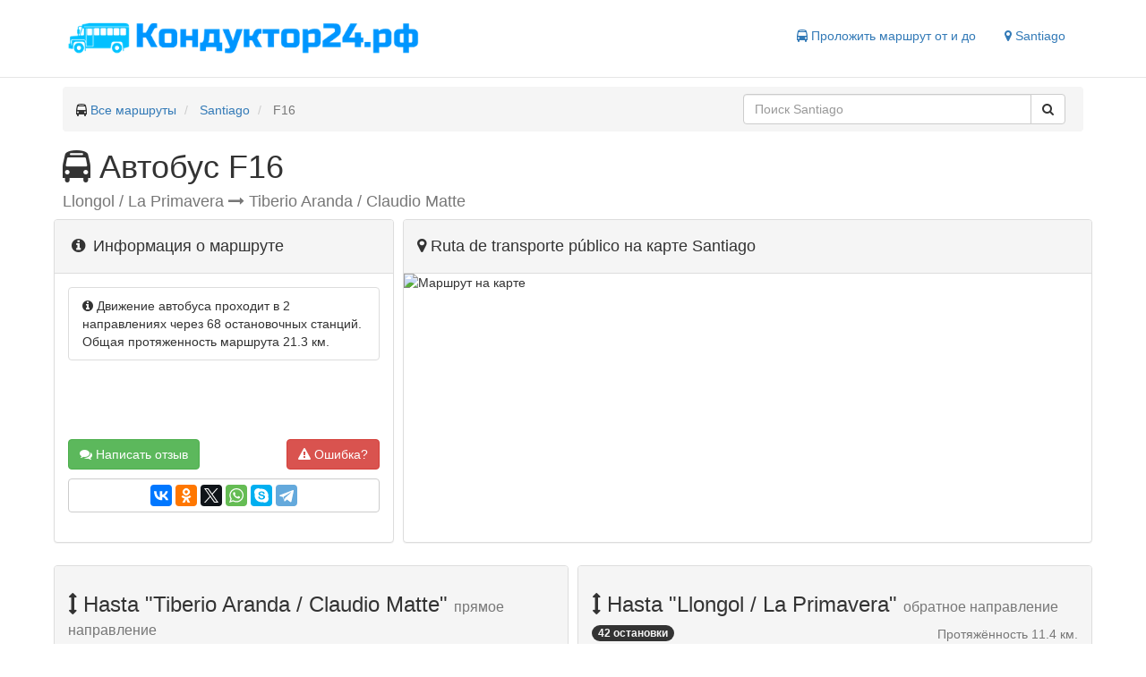

--- FILE ---
content_type: text/html; charset=UTF-8
request_url: https://xn--24-jlcxbqgdssj.xn--p1ai/santiago/%D0%B0%D0%B2%D1%82%D0%BE%D0%B1%D1%83%D1%81/f16-1
body_size: 16054
content:
<!DOCTYPE html>
<html lang="en">
<head>
    <meta charset="utf-8">
    <meta name="viewport" content="width=device-width, initial-scale=1">
    <title>Маршрут F16 автобуса Santiago - остановки, расписание, отзывы</title>
    <meta name="description" content="Схема движения с 68 остановками на карте, расписание, отзывы и цена билета для автобуса F16 Santiago"/>
            <link rel="canonical" href="https://xn--24-jlcxbqgdssj.xn--p1ai/santiago/%d0%b0%d0%b2%d1%82%d0%be%d0%b1%d1%83%d1%81/f16-1"/>
        <link href="/bootstrap/css/bootstrap.min.css" type="text/css" rel="stylesheet" />
<link href="/css/style.css" type="text/css" rel="stylesheet" />

    <link rel="apple-touch-icon" sizes="180x180" href="/icons/apple-touch-icon.png">
    <link rel="icon" type="image/png" href="/icons/favicon-32x32.png" sizes="32x32">
    <link rel="icon" type="image/png" href="/icons/favicon-16x16.png" sizes="16x16">
    <link rel="manifest" href="/icons/manifest.json">
    <link rel="mask-icon" href="/icons/safari-pinned-tab.svg" color="#5bbad5">
    <link rel="shortcut icon" href="/icons/favicon.ico">
    <meta name="msapplication-config" content="/icons/browserconfig.xml">
    <meta name="theme-color" content="#ffffff">
    <script>window.yaContextCb=window.yaContextCb||[]</script>
    <script src="https://yandex.ru/ads/system/context.js" async></script>
</head>
<body>
<header class="header clearfix">
    <div class="container">
        <div class="logo col-lg-5 col-sm-5 col-xs-12">
            <a href="https://xn--24-jlcxbqgdssj.xn--p1ai" title="Маршруты твоего города">
                <img role="img" src="/img/logo.png" alt="Кондуктор24.рф" title="Маршруты твоего города">
            </a>
        </div>

        <nav class="col-lg-7 col-sm-7 col-xs-12">
            <ul class="nav nav-pills pull-right">
                                                    
                                <li>
                    <span class="js-link get-way" data-href="#get-way" title="Проложить маршрут">
                        <i class="fa fa-bus" aria-hidden="true"></i> Проложить маршрут от и до
                    </span>
                </li>
                <li>
                    <span class="js-link change-city" data-href="#select-city" title="Сменить город">
                        <i class="fa fa-map-marker" aria-hidden="true"></i> Santiago
                    </span>
                </li>
            </ul>
        </nav>

    </div>
</header><div role="main" class="container">
    <ul class="breadcrumb clearfix" itemscope itemtype="http://schema.org/BreadcrumbList">
                                    <li itemtype="http://schema.org/ListItem" itemscope="" itemprop="itemListElement">
                                            <span><i class="fa fa-bus" aria-hidden="true"></i> </span>
                                        <a class="breadcrumb-item" title="Кондуктор24.рф" href="https://xn--24-jlcxbqgdssj.xn--p1ai">Все маршруты</a>
                    <meta content="https://xn--24-jlcxbqgdssj.xn--p1ai" itemprop="item">
                    <meta content="Все маршруты" itemprop="name">
                    <meta content="1" itemprop="position">
                </li>
                                                <li itemtype="http://schema.org/ListItem" itemscope="" itemprop="itemListElement">
                                        <a class="breadcrumb-item" title="Маршруты Santiago" href="https://xn--24-jlcxbqgdssj.xn--p1ai/santiago">Santiago</a>
                    <meta content="https://xn--24-jlcxbqgdssj.xn--p1ai/santiago" itemprop="item">
                    <meta content="Santiago" itemprop="name">
                    <meta content="2" itemprop="position">
                </li>
                                                <li class="breadcrumb-item active" itemtype="http://schema.org/ListItem" itemscope="" itemprop="itemListElement">
                    F16
                    <meta content="https://xn--24-jlcxbqgdssj.xn--p1ai/santiago/santiago/%D0%B0%D0%B2%D1%82%D0%BE%D0%B1%D1%83%D1%81/f16-1" itemprop="item">
                    <meta content="F16" itemprop="name">
                    <meta content="3" itemprop="position">
                </li>
                                <li class="pull-right col-sm-4 search-block">
                <div class="input-group search" role="search">
        <input value="" data-city="santiago" id="search-text" type="text" class="form-control" placeholder="Поиск Santiago">
        <span class="input-group-btn">
        <button id="search-button" class="btn btn-default" type="button">
            <i class="fa fa-search" aria-hidden="true"></i>
        </button>
    </span>
    </div>

            </li>
    </ul>

            <div class="route-page" itemscope="" itemtype="http://schema.org/LocalBusiness">
        <h1 itemprop="name" class="text-capitalize">
            <i  class="fa fa-bus"
               aria-hidden="true"></i> автобус F16
        </h1>
                <h2 itemprop="address" itemscope="" class="text-muted h4">
                            Llongol / La Primavera
                <i class="fa fa-long-arrow-right" aria-hidden="true"></i>
                Tiberio Aranda / Claudio Matte
                    </h2>
        <div class="row main-route">
            <div class="col-md-4 col-sm-6 sidebar">
                <div class="panel panel-default">
                    <div class="panel-heading">
                        <h2 class="h4 inline"><i class="fa fa-info-circle fa-fw"></i> Информация о маршруте</h2>
                    </div>
                    <div class="panel-body clearfix">
                        <div class="list-group">
                                                                                                                                                                                                                                                                                        <div class="list-group-item clearfix" itemprop="description">
                                <i class="fa fa-info-circle" aria-hidden="true"></i>
                                Движение автобуса проходит в 2 направлениях
                                через 68 остановочных станций.
                                Общая протяженность маршрута 21.3 км.
                            </div>
                        </div>
                        <a title="Оставить отзыв" href="#reviews" class="btn btn-success">
                            <i class="fa fa-comments" aria-hidden="true"></i>
                            Написать отзыв
                        </a>
                        <span id="report" data-id="14215091914277071" class="btn btn-danger pull-right">
                            <i class="fa fa-exclamation-triangle" aria-hidden="true"></i> Ошибка?
                        </span>
                        <div class="share btn btn-default btn-block">
                            <div class="ya-share2" data-services="vkontakte,facebook,odnoklassniki,twitter,whatsapp,skype,telegram"></div>
                        </div>
                    </div>
                </div>
            </div>
            <div class="col-md-8 col-sm-6">
                <div class="panel panel-default map-container">
                    <div class="panel-heading">
                        <h2 class="h4"><i class="fa fa-map-marker" aria-hidden="true"></i> Ruta de transporte público на
                            карте Santiago</h2>
                    </div>
                    <div class="panel-body">
                        <div id="map">
                            <img itemprop="image" class="static-map" title="Маршрут F16 на карте" alt="Маршрут на карте"
                                 src='https://static-maps.yandex.ru/1.x/?l=map&pl=c:ff0000,w:3,[base64]&size=615,300'>
                        </div>
                    </div>
                </div>
            </div>
        </div>
        <div class="row directions">
            <!-- Yandex.RTB R-A-225868-15 -->
            <div id="yandex_rtb_R-A-225868-15"></div>
            <script>
                window.yaContextCb.push(() => {
                    Ya.Context.AdvManager.render({
                        "blockId": "R-A-225868-15",
                        "renderTo": "yandex_rtb_R-A-225868-15"
                    })
                })
            </script>
            <div style="padding-bottom: 5px"></div>
                            <div class="col-sm-6">
                    <div class="panel panel-default">
                        <div class="panel-heading">
                            <h3>
                                <i class="fa fa-arrows-v" aria-hidden="true"></i>
                                Hasta &quot;Tiberio Aranda / Claudio Matte&quot;
                                <small>прямое направление</small>
                            </h3>
                            <div class="clearfix">
                                <div class="badge pull-left">37 остановок</div>
                                <div class="pull-right text-muted">Протяжённость 9.9 км.</div>
                            </div>
                        </div>
                        <div class="panel-body">
                            <ul class="station-list">
                                                                                                            <li class="map-lime">
                                        <span class="js-link" title="Llongol / La Primavera"
                                              data-href="https://xn--24-jlcxbqgdssj.xn--p1ai/santiago/llongol-la-primavera">
                                            Llongol / La Primavera
                                        </span>
                                        </li>
                                                                                                                                                <li class="map-lime">
                                        <span class="js-link" title="Creta / La Primavera"
                                              data-href="https://xn--24-jlcxbqgdssj.xn--p1ai/santiago/creta-la-primavera">
                                            Creta / La Primavera
                                        </span>
                                        </li>
                                                                                                                                                <li class="map-lime">
                                        <span class="js-link" title="Verónica / Creta"
                                              data-href="https://xn--24-jlcxbqgdssj.xn--p1ai/santiago/ver-nica-creta">
                                            Verónica / Creta
                                        </span>
                                        </li>
                                                                                                                                                <li class="map-lime">
                                        <span class="js-link" title="Luis Matte Larraín / Creta"
                                              data-href="https://xn--24-jlcxbqgdssj.xn--p1ai/santiago/luis-matte-larra-n-creta">
                                            Luis Matte Larraín / Creta
                                        </span>
                                        </li>
                                                                                                                                                <li class="map-lime">
                                        <span class="js-link" title="El Abra / Luis Matte Larraín"
                                              data-href="https://xn--24-jlcxbqgdssj.xn--p1ai/santiago/el-abra-luis-matte-larra-n">
                                            El Abra / Luis Matte Larraín
                                        </span>
                                        </li>
                                                                                                                                                <li class="map-lime">
                                        <span class="js-link" title="Avenida Ejército Libertador / Luis Matte Larraín"
                                              data-href="https://xn--24-jlcxbqgdssj.xn--p1ai/santiago/avenida-ej-rcito-libertador-luis-matte-larra-n">
                                            Avenida Ejército Libertador / Luis Matte Larraín
                                        </span>
                                        </li>
                                                                                                                                                <li class="map-lime">
                                        <span class="js-link" title="Bullileo / Luis Matte Larraín"
                                              data-href="https://xn--24-jlcxbqgdssj.xn--p1ai/santiago/bullileo-luis-matte-larra-n">
                                            Bullileo / Luis Matte Larraín
                                        </span>
                                        </li>
                                                                                                                                                <li class="map-lime">
                                        <span class="js-link" title="Juan De Dios Malebrán / Luis Matte Larraín"
                                              data-href="https://xn--24-jlcxbqgdssj.xn--p1ai/santiago/juan-de-dios-malebr-n-luis-matte-larra-n">
                                            Juan De Dios Malebrán / Luis Matte Larraín
                                        </span>
                                        </li>
                                                                                                                                                <li class="map-lime">
                                        <span class="js-link" title="Los Castaños / Juan De Dios Malebrán"
                                              data-href="https://xn--24-jlcxbqgdssj.xn--p1ai/santiago/los-casta-os-juan-de-dios-malebr-n">
                                            Los Castaños / Juan De Dios Malebrán
                                        </span>
                                        </li>
                                                                                                                                                <li class="map-lime">
                                        <span class="js-link" title="Los Robles / Juan De Dios Malebrán"
                                              data-href="https://xn--24-jlcxbqgdssj.xn--p1ai/santiago/los-robles-juan-de-dios-malebr-n">
                                            Los Robles / Juan De Dios Malebrán
                                        </span>
                                        </li>
                                                                                                                                                <li class="map-lime">
                                        <span class="js-link" title="La Primavera / Juan De Dios Malebrán"
                                              data-href="https://xn--24-jlcxbqgdssj.xn--p1ai/santiago/la-primavera-juan-de-dios-malebr-n">
                                            La Primavera / Juan De Dios Malebrán
                                        </span>
                                        </li>
                                                                                                                                                <li class="map-lime">
                                        <span class="js-link" title="Parque Portugal / La Primavera"
                                              data-href="https://xn--24-jlcxbqgdssj.xn--p1ai/santiago/parque-portugal-la-primavera">
                                            Parque Portugal / La Primavera
                                        </span>
                                        </li>
                                                                                                                                                <li class="map-lime">
                                        <span class="js-link" title="Coquimbo / La Primavera"
                                              data-href="https://xn--24-jlcxbqgdssj.xn--p1ai/santiago/coquimbo-la-primavera">
                                            Coquimbo / La Primavera
                                        </span>
                                        </li>
                                                                                                                                                <li class="map-lime">
                                        <span class="js-link" title="Las Nieves / Coquimbo"
                                              data-href="https://xn--24-jlcxbqgdssj.xn--p1ai/santiago/las-nieves-coquimbo">
                                            Las Nieves / Coquimbo
                                        </span>
                                        </li>
                                                                                                                                                <li class="map-lime">
                                        <span class="js-link" title="Parque Italia / Avenida Jorge Ross Ossa"
                                              data-href="https://xn--24-jlcxbqgdssj.xn--p1ai/santiago/parque-italia-avenida-jorge-ross-ossa">
                                            Parque Italia / Avenida Jorge Ross Ossa
                                        </span>
                                        </li>
                                                                                                                                                <li class="map-lime">
                                        <span class="js-link" title="Parada 1 / Paradero 37 Vicuña Mackenna"
                                              data-href="https://xn--24-jlcxbqgdssj.xn--p1ai/santiago/parada-1-paradero-37-vicu-a-mackenna">
                                            Parada 1 / Paradero 37 Vicuña Mackenna
                                        </span>
                                        </li>
                                                                                                                                                <li class="map-lime">
                                        <span class="js-link" title="Parada 1 / (M) Las Mercedes"
                                              data-href="https://xn--24-jlcxbqgdssj.xn--p1ai/santiago/parada-1-m-las-mercedes">
                                            Parada 1 / (M) Las Mercedes
                                        </span>
                                        </li>
                                                                                                                                                <li class="map-lime">
                                        <span class="js-link" title="Parada 1 / Paradero 38 Vicuña Mackenna"
                                              data-href="https://xn--24-jlcxbqgdssj.xn--p1ai/santiago/parada-1-paradero-38-vicu-a-mackenna">
                                            Parada 1 / Paradero 38 Vicuña Mackenna
                                        </span>
                                        </li>
                                                                                                                                                <li class="map-lime">
                                        <span class="js-link" title="Parada 1 / Paradero 39 Vicuña Mackenna"
                                              data-href="https://xn--24-jlcxbqgdssj.xn--p1ai/santiago/parada-1-paradero-39-vicu-a-mackenna">
                                            Parada 1 / Paradero 39 Vicuña Mackenna
                                        </span>
                                        </li>
                                                                                                                                                <li class="map-lime">
                                        <span class="js-link" title="Parada 1 / (M) Plaza De Puente Alto"
                                              data-href="https://xn--24-jlcxbqgdssj.xn--p1ai/santiago/parada-1-m-plaza-de-puente-alto">
                                            Parada 1 / (M) Plaza De Puente Alto
                                        </span>
                                        </li>
                                                                                                                                                <li class="map-lime">
                                        <span class="js-link" title="Avenida Eyzaguirre / Avenida Concha Y Toro"
                                              data-href="https://xn--24-jlcxbqgdssj.xn--p1ai/santiago/avenida-eyzaguirre-avenida-concha-y-toro">
                                            Avenida Eyzaguirre / Avenida Concha Y Toro
                                        </span>
                                        </li>
                                                                                                                                                <li class="map-lime">
                                        <span class="js-link" title="Avenida Concha Y Toro / Avenida Eyzaguirre"
                                              data-href="https://xn--24-jlcxbqgdssj.xn--p1ai/santiago/avenida-concha-y-toro-avenida-eyzaguirre">
                                            Avenida Concha Y Toro / Avenida Eyzaguirre
                                        </span>
                                        </li>
                                                                                                                                                <li class="map-lime">
                                        <span class="js-link" title="Tocornal Grez / Arturo Prat"
                                              data-href="https://xn--24-jlcxbqgdssj.xn--p1ai/santiago/tocornal-grez-arturo-prat">
                                            Tocornal Grez / Arturo Prat
                                        </span>
                                        </li>
                                                                                                                                                <li class="map-lime">
                                        <span class="js-link" title="Ecuador / Arturo Prat"
                                              data-href="https://xn--24-jlcxbqgdssj.xn--p1ai/santiago/ecuador-arturo-prat">
                                            Ecuador / Arturo Prat
                                        </span>
                                        </li>
                                                                                                                                                <li class="map-lime">
                                        <span class="js-link" title="Paraguay / Arturo Prat"
                                              data-href="https://xn--24-jlcxbqgdssj.xn--p1ai/santiago/paraguay-arturo-prat">
                                            Paraguay / Arturo Prat
                                        </span>
                                        </li>
                                                                                                                                                <li class="map-lime">
                                        <span class="js-link" title="Avenida Pdte. Allende / Arturo Prat"
                                              data-href="https://xn--24-jlcxbqgdssj.xn--p1ai/santiago/avenida-pdte-allende-arturo-prat">
                                            Avenida Pdte. Allende / Arturo Prat
                                        </span>
                                        </li>
                                                                                                                                                <li class="map-lime">
                                        <span class="js-link" title="Arturo Prat / Avenida Pdte. Allende"
                                              data-href="https://xn--24-jlcxbqgdssj.xn--p1ai/santiago/arturo-prat-avenida-pdte-allende">
                                            Arturo Prat / Avenida Pdte. Allende
                                        </span>
                                        </li>
                                                                                                                                                <li class="map-lime">
                                        <span class="js-link" title="Sgto. Menadier / Avenida Pdte. Allende"
                                              data-href="https://xn--24-jlcxbqgdssj.xn--p1ai/santiago/sgto-menadier-avenida-pdte-allende">
                                            Sgto. Menadier / Avenida Pdte. Allende
                                        </span>
                                        </li>
                                                                                                                                                <li class="map-lime">
                                        <span class="js-link" title="Juanita Aguirre / Avenida Pdte. Allende"
                                              data-href="https://xn--24-jlcxbqgdssj.xn--p1ai/santiago/juanita-aguirre-avenida-pdte-allende">
                                            Juanita Aguirre / Avenida Pdte. Allende
                                        </span>
                                        </li>
                                                                                                                                                <li class="map-lime">
                                        <span class="js-link" title="José T. Medina / Avenida Pdte. Allende"
                                              data-href="https://xn--24-jlcxbqgdssj.xn--p1ai/santiago/jos-t-medina-avenida-pdte-allende">
                                            José T. Medina / Avenida Pdte. Allende
                                        </span>
                                        </li>
                                                                                                                                                <li class="map-lime">
                                        <span class="js-link" title="Argentina / Avenida Pdte. Allende"
                                              data-href="https://xn--24-jlcxbqgdssj.xn--p1ai/santiago/argentina-avenida-pdte-allende">
                                            Argentina / Avenida Pdte. Allende
                                        </span>
                                        </li>
                                                                                                                                                <li class="map-lime">
                                        <span class="js-link" title="Pdte. Gonzáles / Avenida Pdte. Allende"
                                              data-href="https://xn--24-jlcxbqgdssj.xn--p1ai/santiago/pdte-gonz-les-avenida-pdte-allende">
                                            Pdte. Gonzáles / Avenida Pdte. Allende
                                        </span>
                                        </li>
                                                                                                                                                <li class="map-lime">
                                        <span class="js-link" title="Jeronimo Mendez / Avenida Pdte. Allende"
                                              data-href="https://xn--24-jlcxbqgdssj.xn--p1ai/santiago/jeronimo-mendez-avenida-pdte-allende">
                                            Jeronimo Mendez / Avenida Pdte. Allende
                                        </span>
                                        </li>
                                                                                                                                                <li class="map-lime">
                                        <span class="js-link" title="Bernardo O&#039;Higgins / Avenida Concha Y Toro"
                                              data-href="https://xn--24-jlcxbqgdssj.xn--p1ai/santiago/bernardo-o-higgins-avenida-concha-y-toro">
                                            Bernardo O&#039;Higgins / Avenida Concha Y Toro
                                        </span>
                                        </li>
                                                                                                                                                <li class="map-lime">
                                        <span class="js-link" title="San Pedro / Avenida Concha Y Toro"
                                              data-href="https://xn--24-jlcxbqgdssj.xn--p1ai/santiago/san-pedro-avenida-concha-y-toro">
                                            San Pedro / Avenida Concha Y Toro
                                        </span>
                                        </li>
                                                                                                                                                <li class="map-lime">
                                        <span class="js-link" title="Centro A. Donoso / Avenida Concha Y Toro"
                                              data-href="https://xn--24-jlcxbqgdssj.xn--p1ai/santiago/centro-a-donoso-avenida-concha-y-toro">
                                            Centro A. Donoso / Avenida Concha Y Toro
                                        </span>
                                        </li>
                                                                                                                                                <li class="map-lime">
                                        <span class="js-link" title="Tiberio Aranda / Claudio Matte"
                                              data-href="https://xn--24-jlcxbqgdssj.xn--p1ai/santiago/tiberio-aranda-claudio-matte">
                                            Tiberio Aranda / Claudio Matte
                                        </span>
                                        </li>
                                                                                                </ul>
                        </div>
                    </div>
                </div>
                                            <div class="col-sm-6">
                    <div class="panel panel-default">
                        <div class="panel-heading">
                            <h3>
                                <i class="fa fa-arrows-v" aria-hidden="true"></i>
                                Hasta &quot;Llongol / La Primavera&quot;
                                <small>обратное направление</small>
                            </h3>
                            <div class="clearfix">
                                <div class="badge pull-left">42 остановки</div>
                                <div class="pull-right text-muted">Протяжённость 11.4 км.</div>
                            </div>
                        </div>
                        <div class="panel-body">
                            <ul class="station-list">
                                                                                                            <li class="map-red">
                                        <span class="js-link" title="Segundo Poblete / Pedro Ramírez"
                                              data-href="https://xn--24-jlcxbqgdssj.xn--p1ai/santiago/segundo-poblete-pedro-ram-rez">
                                            Segundo Poblete / Pedro Ramírez
                                        </span>
                                        </li>
                                                                                                                                                <li class="map-red">
                                        <span class="js-link" title="Tiberio Aranda / Ángel Pimentel"
                                              data-href="https://xn--24-jlcxbqgdssj.xn--p1ai/santiago/tiberio-aranda-ngel-pimentel">
                                            Tiberio Aranda / Ángel Pimentel
                                        </span>
                                        </li>
                                                                                                                                                <li class="map-red">
                                        <span class="js-link" title="Centro A. Donoso / Avenida Concha Y Toro"
                                              data-href="https://xn--24-jlcxbqgdssj.xn--p1ai/santiago/centro-a-donoso-avenida-concha-y-toro">
                                            Centro A. Donoso / Avenida Concha Y Toro
                                        </span>
                                        </li>
                                                                                                                                                <li class="map-red">
                                        <span class="js-link" title="San Pedro / Avenida Concha Y Toro"
                                              data-href="https://xn--24-jlcxbqgdssj.xn--p1ai/santiago/san-pedro-avenida-concha-y-toro">
                                            San Pedro / Avenida Concha Y Toro
                                        </span>
                                        </li>
                                                                                                                                                <li class="map-red">
                                        <span class="js-link" title="Bernardo O&#039;Higgins / Avenida Concha Y Toro"
                                              data-href="https://xn--24-jlcxbqgdssj.xn--p1ai/santiago/bernardo-o-higgins-avenida-concha-y-toro">
                                            Bernardo O&#039;Higgins / Avenida Concha Y Toro
                                        </span>
                                        </li>
                                                                                                                                                <li class="map-red">
                                        <span class="js-link" title="P. Aguirre Cerda / Avenida Pdte. Allende"
                                              data-href="https://xn--24-jlcxbqgdssj.xn--p1ai/santiago/p-aguirre-cerda-avenida-pdte-allende">
                                            P. Aguirre Cerda / Avenida Pdte. Allende
                                        </span>
                                        </li>
                                                                                                                                                <li class="map-red">
                                        <span class="js-link" title="Tocornal Grez / Avenida Pdte. Allende"
                                              data-href="https://xn--24-jlcxbqgdssj.xn--p1ai/santiago/tocornal-grez-avenida-pdte-allende">
                                            Tocornal Grez / Avenida Pdte. Allende
                                        </span>
                                        </li>
                                                                                                                                                <li class="map-red">
                                        <span class="js-link" title="Uruguay / Avenida Pdte. Allende"
                                              data-href="https://xn--24-jlcxbqgdssj.xn--p1ai/santiago/uruguay-avenida-pdte-allende">
                                            Uruguay / Avenida Pdte. Allende
                                        </span>
                                        </li>
                                                                                                                                                <li class="map-red">
                                        <span class="js-link" title="Bombero Nuñez / Avenida Pdte. Allende"
                                              data-href="https://xn--24-jlcxbqgdssj.xn--p1ai/santiago/bombero-nu-ez-avenida-pdte-allende">
                                            Bombero Nuñez / Avenida Pdte. Allende
                                        </span>
                                        </li>
                                                                                                                                                <li class="map-red">
                                        <span class="js-link" title="Juanita Aguirre / Avenida Pdte. Allende"
                                              data-href="https://xn--24-jlcxbqgdssj.xn--p1ai/santiago/juanita-aguirre-avenida-pdte-allende">
                                            Juanita Aguirre / Avenida Pdte. Allende
                                        </span>
                                        </li>
                                                                                                                                                <li class="map-red">
                                        <span class="js-link" title="Sgto. Menadier / Avenida Pdte. Allende"
                                              data-href="https://xn--24-jlcxbqgdssj.xn--p1ai/santiago/sgto-menadier-avenida-pdte-allende">
                                            Sgto. Menadier / Avenida Pdte. Allende
                                        </span>
                                        </li>
                                                                                                                                                <li class="map-red">
                                        <span class="js-link" title="Arturo Prat / Avenida Pdte. Allende"
                                              data-href="https://xn--24-jlcxbqgdssj.xn--p1ai/santiago/arturo-prat-avenida-pdte-allende">
                                            Arturo Prat / Avenida Pdte. Allende
                                        </span>
                                        </li>
                                                                                                                                                <li class="map-red">
                                        <span class="js-link" title="Avenida Eyzaguirre / Avenida Pdte. Allende"
                                              data-href="https://xn--24-jlcxbqgdssj.xn--p1ai/santiago/avenida-eyzaguirre-avenida-pdte-allende">
                                            Avenida Eyzaguirre / Avenida Pdte. Allende
                                        </span>
                                        </li>
                                                                                                                                                <li class="map-red">
                                        <span class="js-link" title="Brasil / Avenida Eyzaguirre"
                                              data-href="https://xn--24-jlcxbqgdssj.xn--p1ai/santiago/brasil-avenida-eyzaguirre">
                                            Brasil / Avenida Eyzaguirre
                                        </span>
                                        </li>
                                                                                                                                                <li class="map-red">
                                        <span class="js-link" title="Uruguay / Avenida Eyzaguirre"
                                              data-href="https://xn--24-jlcxbqgdssj.xn--p1ai/santiago/uruguay-avenida-eyzaguirre">
                                            Uruguay / Avenida Eyzaguirre
                                        </span>
                                        </li>
                                                                                                                                                <li class="map-red">
                                        <span class="js-link" title="Tocornal Grez / Avenida Eyzaguirre"
                                              data-href="https://xn--24-jlcxbqgdssj.xn--p1ai/santiago/tocornal-grez-avenida-eyzaguirre">
                                            Tocornal Grez / Avenida Eyzaguirre
                                        </span>
                                        </li>
                                                                                                                                                <li class="map-red">
                                        <span class="js-link" title="Avenida Concha Y Toro / Avenida Eyzaguirre"
                                              data-href="https://xn--24-jlcxbqgdssj.xn--p1ai/santiago/avenida-concha-y-toro-avenida-eyzaguirre">
                                            Avenida Concha Y Toro / Avenida Eyzaguirre
                                        </span>
                                        </li>
                                                                                                                                                <li class="map-red">
                                        <span class="js-link" title="21 De Mayo / Balmaceda"
                                              data-href="https://xn--24-jlcxbqgdssj.xn--p1ai/santiago/21-de-mayo-balmaceda">
                                            21 De Mayo / Balmaceda
                                        </span>
                                        </li>
                                                                                                                                                <li class="map-red">
                                        <span class="js-link" title="Parada 2 / Paradero 39 Vicuña Mackenna"
                                              data-href="https://xn--24-jlcxbqgdssj.xn--p1ai/santiago/parada-2-paradero-39-vicu-a-mackenna">
                                            Parada 2 / Paradero 39 Vicuña Mackenna
                                        </span>
                                        </li>
                                                                                                                                                <li class="map-red">
                                        <span class="js-link" title="Parada 2 / Paradero 38 Vicuña Mackenna"
                                              data-href="https://xn--24-jlcxbqgdssj.xn--p1ai/santiago/parada-2-paradero-38-vicu-a-mackenna">
                                            Parada 2 / Paradero 38 Vicuña Mackenna
                                        </span>
                                        </li>
                                                                                                                                                <li class="map-red">
                                        <span class="js-link" title="Parada 2 / (M) Las Mercedes"
                                              data-href="https://xn--24-jlcxbqgdssj.xn--p1ai/santiago/parada-2-m-las-mercedes">
                                            Parada 2 / (M) Las Mercedes
                                        </span>
                                        </li>
                                                                                                                                                <li class="map-red">
                                        <span class="js-link" title="Parada 3 / Paradero 37 Vicuña Mackenna"
                                              data-href="https://xn--24-jlcxbqgdssj.xn--p1ai/santiago/parada-3-paradero-37-vicu-a-mackenna">
                                            Parada 3 / Paradero 37 Vicuña Mackenna
                                        </span>
                                        </li>
                                                                                                                                                <li class="map-red">
                                        <span class="js-link" title="Pedro Montt / Avenida San Carlos"
                                              data-href="https://xn--24-jlcxbqgdssj.xn--p1ai/santiago/pedro-montt-avenida-san-carlos">
                                            Pedro Montt / Avenida San Carlos
                                        </span>
                                        </li>
                                                                                                                                                <li class="map-red">
                                        <span class="js-link" title="Nemesio Vicuña / Avenida San Carlos"
                                              data-href="https://xn--24-jlcxbqgdssj.xn--p1ai/santiago/nemesio-vicu-a-avenida-san-carlos">
                                            Nemesio Vicuña / Avenida San Carlos
                                        </span>
                                        </li>
                                                                                                                                                <li class="map-red">
                                        <span class="js-link" title="Las Nieves Oriente / Nemesio Vicuña"
                                              data-href="https://xn--24-jlcxbqgdssj.xn--p1ai/santiago/las-nieves-oriente-nemesio-vicu-a">
                                            Las Nieves Oriente / Nemesio Vicuña
                                        </span>
                                        </li>
                                                                                                                                                <li class="map-red">
                                        <span class="js-link" title="Puerto Mayor / Las Nieves Oriente"
                                              data-href="https://xn--24-jlcxbqgdssj.xn--p1ai/santiago/puerto-mayor-las-nieves-oriente">
                                            Puerto Mayor / Las Nieves Oriente
                                        </span>
                                        </li>
                                                                                                                                                <li class="map-red">
                                        <span class="js-link" title="Parada 6 / Muni. Puente Alto"
                                              data-href="https://xn--24-jlcxbqgdssj.xn--p1ai/santiago/parada-6-muni-puente-alto">
                                            Parada 6 / Muni. Puente Alto
                                        </span>
                                        </li>
                                                                                                                                                <li class="map-red">
                                        <span class="js-link" title="Parque Italia / Avenida Jorge Ross Ossa"
                                              data-href="https://xn--24-jlcxbqgdssj.xn--p1ai/santiago/parque-italia-avenida-jorge-ross-ossa">
                                            Parque Italia / Avenida Jorge Ross Ossa
                                        </span>
                                        </li>
                                                                                                                                                <li class="map-red">
                                        <span class="js-link" title="Coquimbo / Avenida Jorge Ross Ossa"
                                              data-href="https://xn--24-jlcxbqgdssj.xn--p1ai/santiago/coquimbo-avenida-jorge-ross-ossa">
                                            Coquimbo / Avenida Jorge Ross Ossa
                                        </span>
                                        </li>
                                                                                                                                                <li class="map-red">
                                        <span class="js-link" title="Parque Portugal / Avenida Jorge Ross Ossa"
                                              data-href="https://xn--24-jlcxbqgdssj.xn--p1ai/santiago/parque-portugal-avenida-jorge-ross-ossa">
                                            Parque Portugal / Avenida Jorge Ross Ossa
                                        </span>
                                        </li>
                                                                                                                                                <li class="map-red">
                                        <span class="js-link" title="J. De D. Malebrán / Avenida Jorge Ross Ossa"
                                              data-href="https://xn--24-jlcxbqgdssj.xn--p1ai/santiago/j-de-d-malebr-n-avenida-jorge-ross-ossa">
                                            J. De D. Malebrán / Avenida Jorge Ross Ossa
                                        </span>
                                        </li>
                                                                                                                                                <li class="map-red">
                                        <span class="js-link" title="La Primavera / Juan De Dios Malebrán"
                                              data-href="https://xn--24-jlcxbqgdssj.xn--p1ai/santiago/la-primavera-juan-de-dios-malebr-n">
                                            La Primavera / Juan De Dios Malebrán
                                        </span>
                                        </li>
                                                                                                                                                <li class="map-red">
                                        <span class="js-link" title="Los Mañíos / Juan De Dios Malebrán"
                                              data-href="https://xn--24-jlcxbqgdssj.xn--p1ai/santiago/los-ma-os-juan-de-dios-malebr-n">
                                            Los Mañíos / Juan De Dios Malebrán
                                        </span>
                                        </li>
                                                                                                                                                <li class="map-red">
                                        <span class="js-link" title="E. Cerda / Juan De Dios Malebrán"
                                              data-href="https://xn--24-jlcxbqgdssj.xn--p1ai/santiago/e-cerda-juan-de-dios-malebr-n">
                                            E. Cerda / Juan De Dios Malebrán
                                        </span>
                                        </li>
                                                                                                                                                <li class="map-red">
                                        <span class="js-link" title="Luis Matte Larraín / Juan De Dios Malebrán"
                                              data-href="https://xn--24-jlcxbqgdssj.xn--p1ai/santiago/luis-matte-larra-n-juan-de-dios-malebr-n">
                                            Luis Matte Larraín / Juan De Dios Malebrán
                                        </span>
                                        </li>
                                                                                                                                                <li class="map-red">
                                        <span class="js-link" title="Pemuco / Luis Matte Larraín"
                                              data-href="https://xn--24-jlcxbqgdssj.xn--p1ai/santiago/pemuco-luis-matte-larra-n">
                                            Pemuco / Luis Matte Larraín
                                        </span>
                                        </li>
                                                                                                                                                <li class="map-red">
                                        <span class="js-link" title="Avenida Ejército Libertador / Luis Matte Larraín"
                                              data-href="https://xn--24-jlcxbqgdssj.xn--p1ai/santiago/avenida-ej-rcito-libertador-luis-matte-larra-n">
                                            Avenida Ejército Libertador / Luis Matte Larraín
                                        </span>
                                        </li>
                                                                                                                                                <li class="map-red">
                                        <span class="js-link" title="Tignamar / Luis Matte Larraín"
                                              data-href="https://xn--24-jlcxbqgdssj.xn--p1ai/santiago/tignamar-luis-matte-larra-n">
                                            Tignamar / Luis Matte Larraín
                                        </span>
                                        </li>
                                                                                                                                                <li class="map-red">
                                        <span class="js-link" title="Mulliri / Luis Matte Larraín"
                                              data-href="https://xn--24-jlcxbqgdssj.xn--p1ai/santiago/mulliri-luis-matte-larra-n">
                                            Mulliri / Luis Matte Larraín
                                        </span>
                                        </li>
                                                                                                                                                <li class="map-red">
                                        <span class="js-link" title="Anita / Creta"
                                              data-href="https://xn--24-jlcxbqgdssj.xn--p1ai/santiago/anita-creta">
                                            Anita / Creta
                                        </span>
                                        </li>
                                                                                                                                                <li class="map-red">
                                        <span class="js-link" title="Palo De Rosa / Mauvidanche"
                                              data-href="https://xn--24-jlcxbqgdssj.xn--p1ai/santiago/palo-de-rosa-mauvidanche">
                                            Palo De Rosa / Mauvidanche
                                        </span>
                                        </li>
                                                                                                                                                <li class="map-red">
                                        <span class="js-link" title="Llongol / La Primavera"
                                              data-href="https://xn--24-jlcxbqgdssj.xn--p1ai/santiago/llongol-la-primavera">
                                            Llongol / La Primavera
                                        </span>
                                        </li>
                                                                                                </ul>
                        </div>
                    </div>
                </div>
                                    <div class="clearfix"></div>
                                    </div>

                <div class="route-reviews">
            <div class="panel panel-success">
                <div class="panel-heading">
                    <span class="h4"><i class="fa fa-comments fa-2x"></i> Отзывы</span>
                </div>
                <div class="panel-body">
                    <button id="add-review" type="button" class="btn btn-success btn-block">Добавить отзыв</button>
                    <form id="reviews" method="POST" action="https://xn--24-jlcxbqgdssj.xn--p1ai/%D0%BD%D0%BE%D0%B2%D1%8B%D0%B9-%D0%BE%D1%82%D0%B7%D1%8B%D0%B2">
    <div class="errors">
            </div>
    <div class="form-group">
        <label for="name">Имя:</label>
        <input name="name" required type="text" class="form-control" id="name">
    </div>
    <div class="form-group">
        <label for="score">Оценка:</label>
        <div id="score"></div>
    </div>
    <div class="form-group">
        <label for="text">Отзыв:</label>
        <textarea name="text" required class="form-control" id="text"></textarea>
        <div class="text-muted">
            <i class="fa fa-commenting-o" aria-hidden="true"></i>
            Напишите несколько слов об уровне обслуживания F16 маршрута
        </div>
    </div>
    <input type="hidden" name="_token" value="EKKjy2huSP9Y8pE5KnCDSMBuROg1EtQeSDKqjd7e">
    <input type="hidden" name="route_id" value="14215091914277071">
    <input type="hidden" name="city_id" value="14215109094146050">
    <button type="submit" class="btn btn-success">Отправить</button>
</form>                    <div class="comments-list list-group">
            </div>

                </div>
            </div>
        </div>
    </div>
    <script>
        var city = {lat: '-33.444723688943', lon: '-70.654197130837'};
        var platforms = [];
        var geometry = [];
                geometry.push([[-33.593713718741,-70.602132120424],[-33.593536718706,-70.600602120118],[-33.593536718706,-70.600602120118],[-33.593513718701,-70.600407120079],[-33.593509718701,-70.600369120071],[-33.593389718677,-70.600381120073],[-33.593310718661,-70.600394120076],[-33.591719718343,-70.600695120136],[-33.591652718329,-70.600694120136],[-33.591580718315,-70.600679120133],[-33.591560718311,-70.600673120132],[-33.591528718304,-70.60066412013],[-33.591422718283,-70.600633120124],[-33.591422718283,-70.600633120124],[-33.591330718265,-70.600627120123],[-33.591230718245,-70.600640120125],[-33.588914717782,-70.601011120199],[-33.588564717712,-70.601073120212],[-33.588564717712,-70.601073120212],[-33.588269717653,-70.601125120222],[-33.587951717589,-70.598693119736],[-33.587951717589,-70.598693119736],[-33.587710717541,-70.596842119366],[-33.587710717541,-70.596842119366],[-33.587693717537,-70.596709119339],[-33.587664717532,-70.596496119296],[-33.587338717466,-70.594123118822],[-33.587338717466,-70.594123118822],[-33.586966717392,-70.59141611828],[-33.586966717392,-70.59141611828],[-33.586952717389,-70.59131211826],[-33.58780571756,-70.591149118227],[-33.587925717584,-70.591156118228],[-33.5880047176,-70.591177118233],[-33.588068717612,-70.591225118242],[-33.588432717685,-70.591520118301],[-33.588584717716,-70.591599118317],[-33.588718717742,-70.591591118315],[-33.588888717776,-70.59156311831],[-33.588888717776,-70.59156311831],[-33.590949718189,-70.591173118232],[-33.590949718189,-70.591173118232],[-33.592631718525,-70.590854118168],[-33.592631718525,-70.590854118168],[-33.592830718565,-70.59081611816],[-33.592865718572,-70.590810118159],[-33.592522718503,-70.588124117622],[-33.592522718503,-70.588124117622],[-33.592183718435,-70.585474117092],[-33.592183718435,-70.585474117092],[-33.592172718433,-70.585385117074],[-33.595620719123,-70.584757116949],[-33.595662719131,-70.584749116947],[-33.595891719177,-70.584707116939],[-33.595891719177,-70.584707116939],[-33.59595571919,-70.584695116936],[-33.595991719197,-70.584689116935],[-33.595986719196,-70.584646116926],[-33.595934719186,-70.584211116839],[-33.59565671913,-70.581894116376],[-33.59565671913,-70.581894116376],[-33.595592719117,-70.581403116278],[-33.595517719102,-70.581076116212],[-33.595391719077,-70.580802116158],[-33.595165719032,-70.580535116104],[-33.59490571898,-70.580295116056],[-33.594714718942,-70.580005115998],[-33.594595718918,-70.579748115947],[-33.594344718868,-70.57896511579],[-33.595989719197,-70.578630115723],[-33.596120719223,-70.578604115718],[-33.596999719399,-70.578425115682],[-33.597242719447,-70.578209115639],[-33.597723719543,-70.578107115619],[-33.597723719543,-70.578107115619],[-33.5980077196,-70.578047115607],[-33.598021719603,-70.578044115606],[-33.598151719629,-70.5780151156],[-33.598166719632,-70.5780121156],[-33.599301719859,-70.577761115549],[-33.60025772005,-70.577567115511],[-33.600431720085,-70.577531115503],[-33.600445720088,-70.577528115503],[-33.600462720091,-70.577525115502],[-33.60170472034,-70.577274115452],[-33.60170472034,-70.577274115452],[-33.602870720573,-70.577039115405],[-33.603070720613,-70.576998115397],[-33.603572720713,-70.576897115377],[-33.603572720713,-70.576897115377],[-33.603670720733,-70.576890115375],[-33.603743720747,-70.576896115376],[-33.60380472076,-70.576910115379],[-33.604015720802,-70.576974115392],[-33.604065720812,-70.576979115393],[-33.604125720824,-70.576975115392],[-33.605547721108,-70.576685115334],[-33.605686721136,-70.576657115329],[-33.605802721159,-70.576644115326],[-33.605838721166,-70.576640115325],[-33.60590872118,-70.576635115324],[-33.605929721185,-70.576635115324],[-33.606092721217,-70.576636115324],[-33.606309721261,-70.576610115319],[-33.60660772132,-70.576557115309],[-33.60660772132,-70.576557115309],[-33.607183721435,-70.576453115288],[-33.608185721636,-70.576274115252],[-33.608202721639,-70.576271115251],[-33.608403721679,-70.576233115244],[-33.608403721679,-70.576233115244],[-33.609320721863,-70.576058115209],[-33.60935672187,-70.576051115207],[-33.609603721919,-70.576004115198],[-33.611839722367,-70.575577115113],[-33.611839722367,-70.575577115113],[-33.612363722471,-70.575477115093],[-33.612399722479,-70.575470115091],[-33.612579722515,-70.575436115084],[-33.612579722515,-70.575436115084],[-33.613829722765,-70.575197115037],[-33.614112722821,-70.57721311544],[-33.614193722837,-70.578037115605],[-33.614193722837,-70.578037115605],[-33.614234722846,-70.578444115686],[-33.614238722846,-70.578491115695],[-33.6145057229,-70.581182116234],[-33.614746722948,-70.582537116505],[-33.614746722948,-70.582537116505],[-33.614997722998,-70.583955116788],[-33.615162723031,-70.584802116958],[-33.615162723031,-70.584802116958],[-33.615496723098,-70.586510117299],[-33.615496723098,-70.586510117299],[-33.615528723104,-70.586675117332],[-33.615543723107,-70.586749117347],[-33.615578723114,-70.586741117345],[-33.615624723124,-70.586730117343],[-33.61595872319,-70.586625117322],[-33.61595872319,-70.586625117322],[-33.616262723251,-70.586529117303],[-33.616798723358,-70.586341117265],[-33.617392723477,-70.586059117209],[-33.617589723517,-70.585936117184],[-33.617589723517,-70.585936117184],[-33.617882723575,-70.585755117148],[-33.617915723582,-70.585734117144],[-33.619441723887,-70.584788116955],[-33.619441723887,-70.584788116955],[-33.620318724062,-70.584243116846],[-33.620633724125,-70.584036116804],[-33.620838724166,-70.583784116754],[-33.620975724194,-70.58346211669],[-33.621021724203,-70.583022116602],[-33.620827724164,-70.581552116308],[-33.620827724164,-70.581552116308],[-33.620646724128,-70.580189116035],[-33.620646724128,-70.580189116035],[-33.620484724096,-70.579578115913],[-33.619829723965,-70.57806311561],[-33.619829723965,-70.57806311561],[-33.619575723914,-70.577474115492],[-33.61955772391,-70.577433115484],[-33.619231723845,-70.576679115333],[-33.619061723811,-70.576224115242],[-33.618925723784,-70.575637115125],[-33.618810723761,-70.575020115001],[-33.618810723761,-70.575020115001],[-33.618672723733,-70.574274114852],[-33.619744723948,-70.574085114814],[-33.619744723948,-70.574085114814],[-33.621377724274,-70.573798114757],[-33.621377724274,-70.573798114757],[-33.621534724306,-70.573771114751],[-33.621570724313,-70.57376411475],[-33.622595724518,-70.573584114714],[-33.622722724543,-70.573580114713],[-33.622850724569,-70.573603114718],[-33.622961724591,-70.57366411473],[-33.623061724611,-70.573760114749],[-33.623143724627,-70.573886114774],[-33.623551724709,-70.57476411495],[-33.623741724747,-70.575097115017],[-33.624047724808,-70.575336115064],[-33.624115724822,-70.575374115072],[-33.624115724822,-70.575374115072],[-33.624400724879,-70.575536115104],[-33.624787724956,-70.575641115125],[-33.625272725053,-70.575701115137],[-33.625284725056,-70.575703115138],[-33.625312725061,-70.575704115138],[-33.625430725085,-70.575710115139],[-33.625940725187,-70.575705115138],[-33.6260087252,-70.575934115184],[-33.626073725213,-70.576036115204],[-33.627259725451,-70.577243115446],[-33.627343725467,-70.577330115463]]);
                geometry.push([[-33.629100725819,-70.580706116138],[-33.628823725763,-70.580738116145],[-33.628181725635,-70.580739116145],[-33.627636725526,-70.579740115945],[-33.627609725521,-70.579672115932],[-33.627533725505,-70.579454115888],[-33.6275067255,-70.579399115877],[-33.627051725409,-70.578725115742],[-33.627051725409,-70.578725115742],[-33.625961725191,-70.577108115419],[-33.625895725178,-70.576979115393],[-33.625736725146,-70.576605115318],[-33.62540672508,-70.575984115194],[-33.625383725075,-70.575927115183],[-33.625312725061,-70.575704115138],[-33.625298725058,-70.575660115129],[-33.625286725056,-70.575660115129],[-33.624793724957,-70.575599115117],[-33.624412724881,-70.575495115096],[-33.624065724812,-70.575298115057],[-33.624065724812,-70.575298115057],[-33.623767724752,-70.57506611501],[-33.623581724715,-70.574741114945],[-33.623173724633,-70.57386211477],[-33.623087724616,-70.573729114743],[-33.622980724595,-70.573627114723],[-33.622860724571,-70.573561114709],[-33.622725724544,-70.573537114705],[-33.622591724517,-70.573541114705],[-33.621682724335,-70.573701114737],[-33.621682724335,-70.573701114737],[-33.621563724311,-70.573722114742],[-33.621527724304,-70.573728114743],[-33.620188724036,-70.57396411479],[-33.620188724036,-70.57396411479],[-33.618664723732,-70.574231114843],[-33.618650723729,-70.574234114844],[-33.618614723722,-70.574241114845],[-33.618602723719,-70.574243114846],[-33.618609723721,-70.574285114854],[-33.618774723754,-70.575173115032],[-33.618774723754,-70.575173115032],[-33.618864723772,-70.575655115128],[-33.619002723799,-70.576250115247],[-33.619174723834,-70.57671211534],[-33.619490723897,-70.577443115486],[-33.6195087239,-70.577483115494],[-33.619642723927,-70.577794115556],[-33.619642723927,-70.577794115556],[-33.620426724084,-70.579607115919],[-33.620584724116,-70.580206116038],[-33.620642724127,-70.580645116126],[-33.620642724127,-70.580645116126],[-33.620862724171,-70.582301116457],[-33.620862724171,-70.582301116457],[-33.62095872419,-70.583023116602],[-33.620913724181,-70.583440116685],[-33.620786724156,-70.583740116745],[-33.620594724118,-70.583975116792],[-33.620288724056,-70.584177116833],[-33.619909723981,-70.58441211688],[-33.619909723981,-70.58441211688],[-33.618071723613,-70.585552117108],[-33.618071723613,-70.585552117108],[-33.61790472358,-70.585656117128],[-33.617870723573,-70.585677117133],[-33.617365723472,-70.585990117195],[-33.616778723354,-70.586270117251],[-33.616245723248,-70.586456117288],[-33.6160077232,-70.586532117304],[-33.6160077232,-70.586532117304],[-33.615610723121,-70.586657117329],[-33.615564723112,-70.586667117331],[-33.615528723104,-70.586675117332],[-33.614945722988,-70.586810117359],[-33.614270722853,-70.586904117378],[-33.614270722853,-70.586904117378],[-33.613979722795,-70.586877117373],[-33.61360772272,-70.58581311716],[-33.613481722695,-70.585384117074],[-33.613481722695,-70.585384117074],[-33.613425722684,-70.585193117036],[-33.613298722658,-70.584510116899],[-33.613072722613,-70.582319116461],[-33.613072722613,-70.582319116461],[-33.612752722549,-70.579207115839],[-33.612752722549,-70.579207115839],[-33.612697722538,-70.578675115732],[-33.612692722537,-70.578632115724],[-33.612422722483,-70.576009115199],[-33.612422722483,-70.576009115199],[-33.612410722481,-70.575897115177],[-33.612399722479,-70.575470115091],[-33.612398722478,-70.575427115083],[-33.612387722476,-70.575025115002],[-33.612402722479,-70.574406114878],[-33.612383722475,-70.57441211488],[-33.612366722472,-70.57441511488],[-33.611664722332,-70.574549114907],[-33.611664722332,-70.574549114907],[-33.61090772218,-70.574694114936],[-33.609217721842,-70.575016115],[-33.606481721295,-70.575538115105],[-33.606481721295,-70.575538115105],[-33.605849721169,-70.575659115129],[-33.605814721162,-70.57566511513],[-33.605814721162,-70.575668115131],[-33.605816721162,-70.575709115139],[-33.605826721164,-70.575994115196],[-33.605816721162,-70.576234115244],[-33.604037720806,-70.576593115316],[-33.603953720789,-70.576619115321],[-33.603899720779,-70.576640115325],[-33.603844720768,-70.57666611533],[-33.603580720715,-70.576823115362],[-33.603512720701,-70.576853115368],[-33.603451720689,-70.576870115371],[-33.60335672067,-70.576897115377],[-33.60335672067,-70.576897115377],[-33.603064720612,-70.576956115388],[-33.602865720572,-70.576996115396],[-33.600797720158,-70.57741411548],[-33.600797720158,-70.57741411548],[-33.600450720089,-70.577484115494],[-33.600419720083,-70.577490115495],[-33.599294719858,-70.577719115541],[-33.598480719695,-70.577899115577],[-33.598162719631,-70.577969115591],[-33.598147719628,-70.577804115558],[-33.598050719609,-70.576726115342],[-33.598050719609,-70.576726115342],[-33.597848719568,-70.574475114892],[-33.597848719568,-70.574475114892],[-33.597694719538,-70.572759114549],[-33.597694719538,-70.572759114549],[-33.597670719533,-70.572496114496],[-33.597667719532,-70.572453114488],[-33.597523719503,-70.572470114491],[-33.5975077195,-70.572474114492],[-33.595440719087,-70.573071114611],[-33.595386719076,-70.573083114614],[-33.594023718803,-70.573254114648],[-33.594023718803,-70.573254114648],[-33.593834718766,-70.573278114653],[-33.59370871874,-70.573294114656],[-33.593712718741,-70.573337114665],[-33.59390671878,-70.575524115102],[-33.59390671878,-70.575524115102],[-33.594174718834,-70.578549115707],[-33.594174718834,-70.578549115707],[-33.594186718836,-70.578678115733],[-33.594198718838,-70.578811115759],[-33.594202718839,-70.578854115768],[-33.594212718841,-70.578975115792],[-33.594217718842,-70.578991115795],[-33.594480718895,-70.579811115959],[-33.594609718921,-70.580089116015],[-33.594815718962,-70.580403116078],[-33.595082719015,-70.580648116127],[-33.595289719057,-70.580894116176],[-33.595399719079,-70.581133116224],[-33.59545871909,-70.581392116276],[-33.595468719092,-70.581435116284],[-33.595498719098,-70.581661116329],[-33.595498719098,-70.581661116329],[-33.595531719105,-70.58191611638],[-33.595717719142,-70.583752116748],[-33.595730719145,-70.584243116846],[-33.595702719139,-70.584417116881],[-33.595702719139,-70.584417116881],[-33.595668719132,-70.584628116923],[-33.595637719126,-70.584710116939],[-33.595620719123,-70.584757116949],[-33.595539719107,-70.584970116991],[-33.595395719078,-70.585603117118],[-33.59530871906,-70.586340117265],[-33.595310719061,-70.586986117394],[-33.59530471906,-70.587429117483],[-33.59530471906,-70.587429117483],[-33.595302719059,-70.587619117521],[-33.595349719069,-70.588472117692],[-33.595434719086,-70.589326117862],[-33.595514719102,-70.589880117973],[-33.595514719102,-70.589880117973],[-33.595544719108,-70.590088118015],[-33.59525471905,-70.590226118042],[-33.594878718974,-70.590345118066],[-33.594569718913,-70.590410118079],[-33.592938718586,-70.590719118141],[-33.592938718586,-70.590719118141],[-33.592821718563,-70.590742118146],[-33.590514718102,-70.591179118233],[-33.590514718102,-70.591179118233],[-33.589015717802,-70.59146311829],[-33.589015717802,-70.59146311829],[-33.588879717775,-70.591489118295],[-33.588713717741,-70.5915161183],[-33.588595717718,-70.591523118302],[-33.588462717691,-70.591454118288],[-33.588102717619,-70.59116211823],[-33.588028717604,-70.591106118218],[-33.587933717585,-70.591081118213],[-33.587801717559,-70.591073118212],[-33.587301717459,-70.591169118231],[-33.587301717459,-70.591169118231],[-33.586942717387,-70.591238118245],[-33.586879717375,-70.591250118247],[-33.586890717377,-70.591324118262],[-33.586934717386,-70.591645118326],[-33.58725771745,-70.594002118798],[-33.58725771745,-70.594002118798],[-33.587568717512,-70.596270119251],[-33.587568717512,-70.596270119251],[-33.587601717519,-70.596507119299],[-33.587630717525,-70.596720119341],[-33.58790571758,-70.598827119763],[-33.58790571758,-70.598827119763],[-33.588109717621,-70.600391120075],[-33.588109717621,-70.600391120075],[-33.58820671764,-70.601136120224],[-33.588211717641,-70.601173120232],[-33.588274717654,-70.60116212023],[-33.588919717783,-70.601048120207],[-33.591233718245,-70.600677120133],[-33.591331718265,-70.60066512013],[-33.591331718265,-70.60066512013],[-33.591417718282,-70.600670120131],[-33.591533718305,-70.600704120138],[-33.591697718338,-70.601993120396],[-33.591697718338,-70.601993120396],[-33.591792718357,-70.602736120544],[-33.591797718358,-70.602774120552],[-33.591828718364,-70.602768120551],[-33.593651718729,-70.602438120485],[-33.593693718737,-70.602426120482],[-33.593714718742,-70.602417120481],[-33.593744718748,-70.602404120478],[-33.593740718747,-70.60236612047],[-33.593713718741,-70.602132120424]]);
                                platforms.push({
            'lat': '-33.593713718741',
            'lon': '-70.602132120424',
            name: 'Llongol / La Primavera',
            img: '/img/map-lime.png'
        });
                platforms.push({
            'lat': '-33.593536718706',
            'lon': '-70.600602120118',
            name: 'Creta / La Primavera',
            img: '/img/map-lime.png'
        });
                platforms.push({
            'lat': '-33.591422718283',
            'lon': '-70.600633120124',
            name: 'Verónica / Creta',
            img: '/img/map-lime.png'
        });
                platforms.push({
            'lat': '-33.588564717712',
            'lon': '-70.601073120212',
            name: 'Luis Matte Larraín / Creta',
            img: '/img/map-lime.png'
        });
                platforms.push({
            'lat': '-33.587951717589',
            'lon': '-70.598693119736',
            name: 'El Abra / Luis Matte Larraín',
            img: '/img/map-lime.png'
        });
                platforms.push({
            'lat': '-33.587710717541',
            'lon': '-70.596842119366',
            name: 'Avenida Ejército Libertador / Luis Matte Larraín',
            img: '/img/map-lime.png'
        });
                platforms.push({
            'lat': '-33.587338717466',
            'lon': '-70.594123118822',
            name: 'Bullileo / Luis Matte Larraín',
            img: '/img/map-lime.png'
        });
                platforms.push({
            'lat': '-33.586966717392',
            'lon': '-70.59141611828',
            name: 'Juan De Dios Malebrán / Luis Matte Larraín',
            img: '/img/map-lime.png'
        });
                platforms.push({
            'lat': '-33.597723719543',
            'lon': '-70.578107115619',
            name: 'Parada 1 / Paradero 37 Vicuña Mackenna',
            img: '/img/map-lime.png'
        });
                platforms.push({
            'lat': '-33.60170472034',
            'lon': '-70.577274115452',
            name: 'Parada 1 / (M) Las Mercedes',
            img: '/img/map-lime.png'
        });
                platforms.push({
            'lat': '-33.603572720713',
            'lon': '-70.576897115377',
            name: 'Parada 1 / Paradero 38 Vicuña Mackenna',
            img: '/img/map-lime.png'
        });
                platforms.push({
            'lat': '-33.60660772132',
            'lon': '-70.576557115309',
            name: 'Parada 1 / Paradero 39 Vicuña Mackenna',
            img: '/img/map-lime.png'
        });
                platforms.push({
            'lat': '-33.611839722367',
            'lon': '-70.575577115113',
            name: 'Avenida Eyzaguirre / Avenida Concha Y Toro',
            img: '/img/map-lime.png'
        });
                platforms.push({
            'lat': '-33.608403721679',
            'lon': '-70.576233115244',
            name: 'Parada 1 / (M) Plaza De Puente Alto',
            img: '/img/map-lime.png'
        });
                platforms.push({
            'lat': '-33.595891719177',
            'lon': '-70.584707116939',
            name: 'Las Nieves / Coquimbo',
            img: '/img/map-lime.png'
        });
                platforms.push({
            'lat': '-33.612579722515',
            'lon': '-70.575436115084',
            name: 'Avenida Concha Y Toro / Avenida Eyzaguirre',
            img: '/img/map-lime.png'
        });
                platforms.push({
            'lat': '-33.614193722837',
            'lon': '-70.578037115605',
            name: 'Tocornal Grez / Arturo Prat',
            img: '/img/map-lime.png'
        });
                platforms.push({
            'lat': '-33.614746722948',
            'lon': '-70.582537116505',
            name: 'Ecuador / Arturo Prat',
            img: '/img/map-lime.png'
        });
                platforms.push({
            'lat': '-33.615162723031',
            'lon': '-70.584802116958',
            name: 'Paraguay / Arturo Prat',
            img: '/img/map-lime.png'
        });
                platforms.push({
            'lat': '-33.615496723098',
            'lon': '-70.586510117299',
            name: 'Avenida Pdte. Allende / Arturo Prat',
            img: '/img/map-lime.png'
        });
                platforms.push({
            'lat': '-33.619744723948',
            'lon': '-70.574085114814',
            name: 'Bernardo O&#039;Higgins / Avenida Concha Y Toro',
            img: '/img/map-lime.png'
        });
                platforms.push({
            'lat': '-33.621377724274',
            'lon': '-70.573798114757',
            name: 'San Pedro / Avenida Concha Y Toro',
            img: '/img/map-lime.png'
        });
                platforms.push({
            'lat': '-33.588888717776',
            'lon': '-70.59156311831',
            name: 'Los Castaños / Juan De Dios Malebrán',
            img: '/img/map-lime.png'
        });
                platforms.push({
            'lat': '-33.590949718189',
            'lon': '-70.591173118232',
            name: 'Los Robles / Juan De Dios Malebrán',
            img: '/img/map-lime.png'
        });
                platforms.push({
            'lat': '-33.59565671913',
            'lon': '-70.581894116376',
            name: 'Parque Italia / Avenida Jorge Ross Ossa',
            img: '/img/map-lime.png'
        });
                platforms.push({
            'lat': '-33.624115724822',
            'lon': '-70.575374115072',
            name: 'Centro A. Donoso / Avenida Concha Y Toro',
            img: '/img/map-lime.png'
        });
                platforms.push({
            'lat': '-33.627343725467',
            'lon': '-70.577330115463',
            name: 'Tiberio Aranda / Claudio Matte',
            img: '/img/map-lime.png'
        });
                platforms.push({
            'lat': '-33.61595872319',
            'lon': '-70.586625117322',
            name: 'Arturo Prat / Avenida Pdte. Allende',
            img: '/img/map-lime.png'
        });
                platforms.push({
            'lat': '-33.617589723517',
            'lon': '-70.585936117184',
            name: 'Sgto. Menadier / Avenida Pdte. Allende',
            img: '/img/map-lime.png'
        });
                platforms.push({
            'lat': '-33.619441723887',
            'lon': '-70.584788116955',
            name: 'Juanita Aguirre / Avenida Pdte. Allende',
            img: '/img/map-lime.png'
        });
                platforms.push({
            'lat': '-33.620827724164',
            'lon': '-70.581552116308',
            name: 'José T. Medina / Avenida Pdte. Allende',
            img: '/img/map-lime.png'
        });
                platforms.push({
            'lat': '-33.620646724128',
            'lon': '-70.580189116035',
            name: 'Argentina / Avenida Pdte. Allende',
            img: '/img/map-lime.png'
        });
                platforms.push({
            'lat': '-33.619829723965',
            'lon': '-70.57806311561',
            name: 'Pdte. Gonzáles / Avenida Pdte. Allende',
            img: '/img/map-lime.png'
        });
                platforms.push({
            'lat': '-33.618810723761',
            'lon': '-70.575020115001',
            name: 'Jeronimo Mendez / Avenida Pdte. Allende',
            img: '/img/map-lime.png'
        });
                platforms.push({
            'lat': '-33.592522718503',
            'lon': '-70.588124117622',
            name: 'Parque Portugal / La Primavera',
            img: '/img/map-lime.png'
        });
                platforms.push({
            'lat': '-33.592631718525',
            'lon': '-70.590854118168',
            name: 'La Primavera / Juan De Dios Malebrán',
            img: '/img/map-lime.png'
        });
                platforms.push({
            'lat': '-33.592183718435',
            'lon': '-70.585474117092',
            name: 'Coquimbo / La Primavera',
            img: '/img/map-lime.png'
        });
                                platforms.push({
            'lat': '-33.60335672067',
            'lon': '-70.576897115377',
            name: 'Parada 2 / Paradero 38 Vicuña Mackenna',
            img: '/img/map-red.png'
        });
                platforms.push({
            'lat': '-33.600797720158',
            'lon': '-70.57741411548',
            name: 'Parada 2 / (M) Las Mercedes',
            img: '/img/map-red.png'
        });
                platforms.push({
            'lat': '-33.58725771745',
            'lon': '-70.594002118798',
            name: 'Pemuco / Luis Matte Larraín',
            img: '/img/map-red.png'
        });
                platforms.push({
            'lat': '-33.587568717512',
            'lon': '-70.596270119251',
            name: 'Avenida Ejército Libertador / Luis Matte Larraín',
            img: '/img/map-red.png'
        });
                platforms.push({
            'lat': '-33.58790571758',
            'lon': '-70.598827119763',
            name: 'Tignamar / Luis Matte Larraín',
            img: '/img/map-red.png'
        });
                platforms.push({
            'lat': '-33.588109717621',
            'lon': '-70.600391120075',
            name: 'Mulliri / Luis Matte Larraín',
            img: '/img/map-red.png'
        });
                platforms.push({
            'lat': '-33.591331718265',
            'lon': '-70.60066512013',
            name: 'Anita / Creta',
            img: '/img/map-red.png'
        });
                platforms.push({
            'lat': '-33.591697718338',
            'lon': '-70.601993120396',
            name: 'Palo De Rosa / Mauvidanche',
            img: '/img/map-red.png'
        });
                platforms.push({
            'lat': '-33.593713718741',
            'lon': '-70.602132120424',
            name: 'Llongol / La Primavera',
            img: '/img/map-red.png'
        });
                platforms.push({
            'lat': '-33.611664722332',
            'lon': '-70.574549114907',
            name: '21 De Mayo / Balmaceda',
            img: '/img/map-red.png'
        });
                platforms.push({
            'lat': '-33.606481721295',
            'lon': '-70.575538115105',
            name: 'Parada 2 / Paradero 39 Vicuña Mackenna',
            img: '/img/map-red.png'
        });
                platforms.push({
            'lat': '-33.614270722853',
            'lon': '-70.586904117378',
            name: 'Avenida Eyzaguirre / Avenida Pdte. Allende',
            img: '/img/map-red.png'
        });
                platforms.push({
            'lat': '-33.613481722695',
            'lon': '-70.585384117074',
            name: 'Brasil / Avenida Eyzaguirre',
            img: '/img/map-red.png'
        });
                platforms.push({
            'lat': '-33.613072722613',
            'lon': '-70.582319116461',
            name: 'Uruguay / Avenida Eyzaguirre',
            img: '/img/map-red.png'
        });
                platforms.push({
            'lat': '-33.612752722549',
            'lon': '-70.579207115839',
            name: 'Tocornal Grez / Avenida Eyzaguirre',
            img: '/img/map-red.png'
        });
                platforms.push({
            'lat': '-33.612422722483',
            'lon': '-70.576009115199',
            name: 'Avenida Concha Y Toro / Avenida Eyzaguirre',
            img: '/img/map-red.png'
        });
                platforms.push({
            'lat': '-33.598050719609',
            'lon': '-70.576726115342',
            name: 'Parada 3 / Paradero 37 Vicuña Mackenna',
            img: '/img/map-red.png'
        });
                platforms.push({
            'lat': '-33.597848719568',
            'lon': '-70.574475114892',
            name: 'Pedro Montt / Avenida San Carlos',
            img: '/img/map-red.png'
        });
                platforms.push({
            'lat': '-33.597694719538',
            'lon': '-70.572759114549',
            name: 'Nemesio Vicuña / Avenida San Carlos',
            img: '/img/map-red.png'
        });
                platforms.push({
            'lat': '-33.620188724036',
            'lon': '-70.57396411479',
            name: 'Bernardo O&#039;Higgins / Avenida Concha Y Toro',
            img: '/img/map-red.png'
        });
                platforms.push({
            'lat': '-33.629100725819',
            'lon': '-70.580706116138',
            name: 'Segundo Poblete / Pedro Ramírez',
            img: '/img/map-red.png'
        });
                platforms.push({
            'lat': '-33.627051725409',
            'lon': '-70.578725115742',
            name: 'Tiberio Aranda / Ángel Pimentel',
            img: '/img/map-red.png'
        });
                platforms.push({
            'lat': '-33.624065724812',
            'lon': '-70.575298115057',
            name: 'Centro A. Donoso / Avenida Concha Y Toro',
            img: '/img/map-red.png'
        });
                platforms.push({
            'lat': '-33.621682724335',
            'lon': '-70.573701114737',
            name: 'San Pedro / Avenida Concha Y Toro',
            img: '/img/map-red.png'
        });
                platforms.push({
            'lat': '-33.618774723754',
            'lon': '-70.575173115032',
            name: 'P. Aguirre Cerda / Avenida Pdte. Allende',
            img: '/img/map-red.png'
        });
                platforms.push({
            'lat': '-33.619642723927',
            'lon': '-70.577794115556',
            name: 'Tocornal Grez / Avenida Pdte. Allende',
            img: '/img/map-red.png'
        });
                platforms.push({
            'lat': '-33.620642724127',
            'lon': '-70.580645116126',
            name: 'Uruguay / Avenida Pdte. Allende',
            img: '/img/map-red.png'
        });
                platforms.push({
            'lat': '-33.620862724171',
            'lon': '-70.582301116457',
            name: 'Bombero Nuñez / Avenida Pdte. Allende',
            img: '/img/map-red.png'
        });
                platforms.push({
            'lat': '-33.619909723981',
            'lon': '-70.58441211688',
            name: 'Juanita Aguirre / Avenida Pdte. Allende',
            img: '/img/map-red.png'
        });
                platforms.push({
            'lat': '-33.618071723613',
            'lon': '-70.585552117108',
            name: 'Sgto. Menadier / Avenida Pdte. Allende',
            img: '/img/map-red.png'
        });
                platforms.push({
            'lat': '-33.6160077232',
            'lon': '-70.586532117304',
            name: 'Arturo Prat / Avenida Pdte. Allende',
            img: '/img/map-red.png'
        });
                platforms.push({
            'lat': '-33.594023718803',
            'lon': '-70.573254114648',
            name: 'Las Nieves Oriente / Nemesio Vicuña',
            img: '/img/map-red.png'
        });
                platforms.push({
            'lat': '-33.59390671878',
            'lon': '-70.575524115102',
            name: 'Puerto Mayor / Las Nieves Oriente',
            img: '/img/map-red.png'
        });
                platforms.push({
            'lat': '-33.594174718834',
            'lon': '-70.578549115707',
            name: 'Parada 6 / Muni. Puente Alto',
            img: '/img/map-red.png'
        });
                platforms.push({
            'lat': '-33.595498719098',
            'lon': '-70.581661116329',
            name: 'Parque Italia / Avenida Jorge Ross Ossa',
            img: '/img/map-red.png'
        });
                platforms.push({
            'lat': '-33.595702719139',
            'lon': '-70.584417116881',
            name: 'Coquimbo / Avenida Jorge Ross Ossa',
            img: '/img/map-red.png'
        });
                platforms.push({
            'lat': '-33.59530471906',
            'lon': '-70.587429117483',
            name: 'Parque Portugal / Avenida Jorge Ross Ossa',
            img: '/img/map-red.png'
        });
                platforms.push({
            'lat': '-33.595514719102',
            'lon': '-70.589880117973',
            name: 'J. De D. Malebrán / Avenida Jorge Ross Ossa',
            img: '/img/map-red.png'
        });
                platforms.push({
            'lat': '-33.592938718586',
            'lon': '-70.590719118141',
            name: 'La Primavera / Juan De Dios Malebrán',
            img: '/img/map-red.png'
        });
                platforms.push({
            'lat': '-33.590514718102',
            'lon': '-70.591179118233',
            name: 'Los Mañíos / Juan De Dios Malebrán',
            img: '/img/map-red.png'
        });
                platforms.push({
            'lat': '-33.589015717802',
            'lon': '-70.59146311829',
            name: 'E. Cerda / Juan De Dios Malebrán',
            img: '/img/map-red.png'
        });
                platforms.push({
            'lat': '-33.587301717459',
            'lon': '-70.591169118231',
            name: 'Luis Matte Larraín / Juan De Dios Malebrán',
            img: '/img/map-red.png'
        });
                    </script>
</div>
<footer class="footer">
    <div class="container">
        <div class="pull-left">
                            Маршрут F16 автобуса
                        <span title="Сменить город" class="js-link change-city" data-href="#select-city">Santiago</span>
        </div>
        <div class="pull-right">
            <a class="h4" href="https://vk.com/konduktor24" rel="nofollow" target="_blank" title="Мы Вконтакте"><i class="fa fa-vk"></i></a>
            &copy; 2026 Кондуктор24.рф
        </div>
    </div>
</footer><script>
    var csrf = 'EKKjy2huSP9Y8pE5KnCDSMBuROg1EtQeSDKqjd7e';
</script>
<script src="/js/block.js" async></script>
<script defer src="https://api-maps.yandex.ru/2.1/?lang=ru_RU" type="text/javascript"></script>
<script src="/js/jquery.min.js" defer="defer" type="text/javascript"></script>
<script src="/bootstrap/js/bootstrap.min.js" defer="defer" type="text/javascript"></script>
<script src="/js/jquery.autocomplete.min.js" defer="defer" type="text/javascript"></script>
<script src="/js/core.js" defer="defer" type="text/javascript"></script>
<script src="/js/stars.js" defer="defer" type="text/javascript"></script>
<script src="/js/route.js" defer="defer" type="text/javascript"></script>
<script src="//yastatic.net/es5-shims/0.0.2/es5-shims.min.js" defer="defer" type="text/javascript"></script>
<script src="//yastatic.net/share2/share.js" defer="defer" type="text/javascript"></script>

<link href="/awesome/css/font-awesome.min.css" type="text/css" rel="stylesheet" />
<!-- Yandex.Metrika counter --> <script type="text/javascript"> (function (d, w, c) { (w[c] = w[c] || []).push(function() { try { w.yaCounter43999874 = new Ya.Metrika({ id:43999874, clickmap:true, trackLinks:true, accurateTrackBounce:true, webvisor:true }); } catch(e) { } }); var n = d.getElementsByTagName("script")[0], s = d.createElement("script"), f = function () { n.parentNode.insertBefore(s, n); }; s.type = "text/javascript"; s.async = true; s.src = "https://mc.yandex.ru/metrika/watch.js"; if (w.opera == "[object Opera]") { d.addEventListener("DOMContentLoaded", f, false); } else { f(); } })(document, window, "yandex_metrika_callbacks"); </script> <noscript><div><img src="https://mc.yandex.ru/watch/43999874" style="position:absolute; left:-9999px;" alt="" /></div></noscript> <!-- /Yandex.Metrika counter -->
</body>
</html>